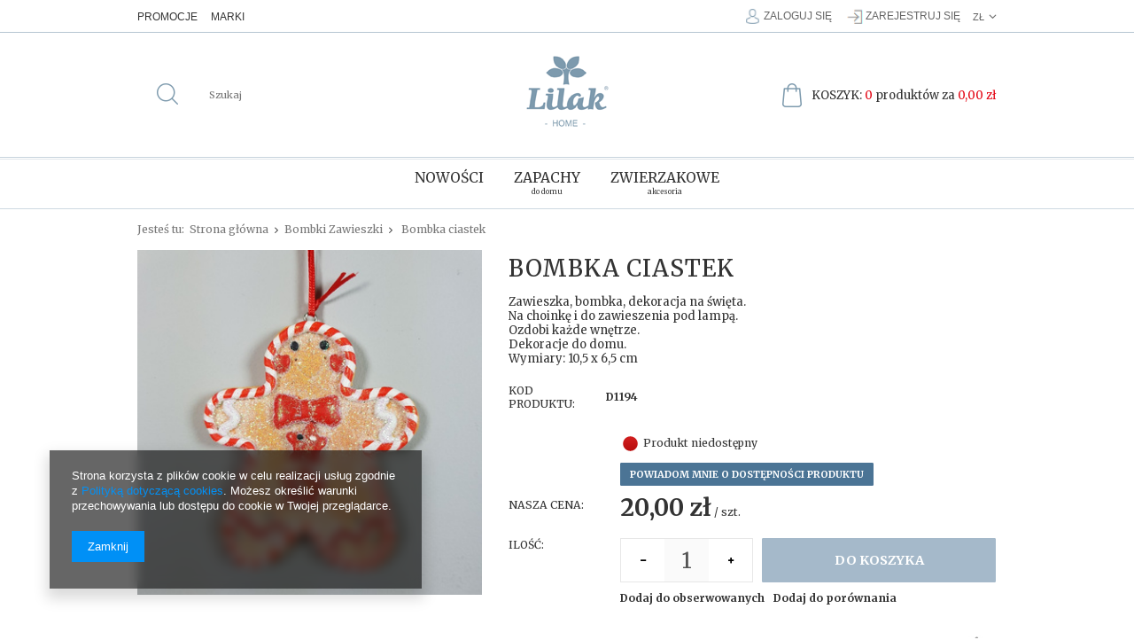

--- FILE ---
content_type: text/html; charset=utf-8
request_url: https://www.lilak.com.pl/product-pol-8379--Bombka-ciastek.html
body_size: 17023
content:
<!DOCTYPE html>
<html lang="pl" ><head><meta name='viewport' content='user-scalable=no, initial-scale = 1.0, maximum-scale = 1.0, width=device-width'/><meta http-equiv="Content-Type" content="text/html; charset=utf-8"><title> Bombka ciastek   | ŚWIĘTA Bożego Narodzenia \ Bombki Zawieszki - Lilak Home</title><meta name="keywords" content=""><meta name="description" content=" Bombka ciastek   | Zawieszka, bombka, dekoracja na święta. Na choinkę i do zawieszenia pod lampą. Ozdobi każde wnętrze. Dekoracje do domu. Wymiary: 10,5 x 6,5 cm | ŚWIĘTA Bożego Narodzenia \ Bombki Zawieszki |"><link rel="icon" href="/gfx/pol/favicon.ico"><link rel="stylesheet" type="text/css" href="/gfx/pol/style.css.gzip?r=1563538925"><script type="text/javascript" src="/gfx/pol/shop.js.gzip?r=1563538925"></script><meta name="robots" content="index,follow"><meta name="rating" content="general"><meta name="Author" content="Lilak Home na bazie IdoSell (www.idosell.com/shop).">
<!-- Begin LoginOptions html -->

<style>
#client_new_social .service_item[data-name="service_Apple"]:before, 
#cookie_login_social_more .service_item[data-name="service_Apple"]:before,
.oscop_contact .oscop_login__service[data-service="Apple"]:before {
    display: block;
    height: 2.6rem;
    content: url('/gfx/standards/apple.svg?r=1743165583');
}
.oscop_contact .oscop_login__service[data-service="Apple"]:before {
    height: auto;
    transform: scale(0.8);
}
#client_new_social .service_item[data-name="service_Apple"]:has(img.service_icon):before,
#cookie_login_social_more .service_item[data-name="service_Apple"]:has(img.service_icon):before,
.oscop_contact .oscop_login__service[data-service="Apple"]:has(img.service_icon):before {
    display: none;
}
</style>

<!-- End LoginOptions html -->

<!-- Open Graph -->
<meta property="og:type" content="website"><meta property="og:url" content="https://www.lilak.com.pl/product-pol-8379--Bombka-ciastek.html
"><meta property="og:title" content=" Bombka ciastek "><meta property="og:description" content="Zawieszka, bombka, dekoracja na święta.
Na choinkę i do zawieszenia pod lampą.
Ozdobi każde wnętrze.
Dekoracje do domu.
Wymiary: 10,5 x 6,5 cm"><meta property="og:site_name" content="Lilak Home"><meta property="og:locale" content="pl_PL"><meta property="og:image" content="https://www.lilak.com.pl/hpeciai/3cad0ce8e65c1bfb9fde87dd23723ae9/pol_pl_-Bombka-ciastek-8379_1.jpg"><meta property="og:image:width" content="407"><meta property="og:image:height" content="407"><link rel="manifest" href="https://www.lilak.com.pl/data/include/pwa/1/manifest.json?t=3"><meta name="apple-mobile-web-app-capable" content="yes"><meta name="apple-mobile-web-app-status-bar-style" content="black"><meta name="apple-mobile-web-app-title" content="www.lilak.com.pl"><link rel="apple-touch-icon" href="/data/include/pwa/1/icon-128.png"><link rel="apple-touch-startup-image" href="/data/include/pwa/1/logo-512.png" /><meta name="msapplication-TileImage" content="/data/include/pwa/1/icon-144.png"><meta name="msapplication-TileColor" content="#2F3BA2"><meta name="msapplication-starturl" content="/"><script type="application/javascript">var _adblock = true;</script><script async src="/data/include/advertising.js"></script><script type="application/javascript">var statusPWA = {
                online: {
                    txt: "Połączono z internetem",
                    bg: "#5fa341"
                },
                offline: {
                    txt: "Brak połączenia z internetem",
                    bg: "#eb5467"
                }
            }</script><script async type="application/javascript" src="/ajax/js/pwa_online_bar.js?v=1&r=6"></script><script type="application/javascript" src="/ajax/js/webpush_subscription.js?v=1&r=4"></script><script type="application/javascript">WebPushHandler.publicKey = 'BJNc2z+ZKT8c4+k5gpjcdkr+v9DxVgBDtFyih5oJq9ljZ7R3ztQ4IsgbEenbcM3ji8F/gaYxIJC81wxwCaLQQ7o=';WebPushHandler.version = '1';WebPushHandler.setPermissionValue();</script><script >
window.dataLayer = window.dataLayer || [];
window.gtag = function gtag() {
dataLayer.push(arguments);
}
gtag('consent', 'default', {
'ad_storage': 'denied',
'analytics_storage': 'denied',
'ad_personalization': 'denied',
'ad_user_data': 'denied',
'wait_for_update': 500
});

gtag('set', 'ads_data_redaction', true);
</script><script  class='google_consent_mode_update'>
gtag('consent', 'update', {
'ad_storage': 'granted',
'analytics_storage': 'granted',
'ad_personalization': 'granted',
'ad_user_data': 'granted'
});
</script>
<!-- End Open Graph -->

<link rel="canonical" href="https://www.lilak.com.pl/product-pol-8379--Bombka-ciastek.html" />

<link rel="stylesheet" type="text/css" href="/data/designs/10862_6/gfx/pol/custom.css.gzip?r=1637224322">
<!-- Begin additional html or js -->


<!--20|1|10-->
<style>


#menu_buttons2 div.bx-wrapper{margin:10px 0 0;}
#menu_buttons2 .flip-container {perspective: 1000px; position:relative; width:100%; cursor:pointer;padding:35px 0;}
#menu_buttons2 .flip-container:hover .flipper, .flip-container.hover .flipper {transform: rotateY(180deg); }
#menu_buttons2 .flip-container, .front, #menu_buttons2 .flip-container .back { width:100%; height:100%;}
#menu_buttons2 .flipper { transition: 600ms ease all; transform-style: preserve-3d;	position: relative;}
#menu_buttons2 .front, #menu_buttons2 .back {	backface-visibility: hidden; position: absolute; top: 0; left: 0; width:100%; height:100%;}
#menu_buttons2 .front {	z-index: 2; transform: rotateY(0deg); position:relative;}
#menu_buttons2 .back {	transform: rotateY(180deg); padding:0;}
#menu_buttons2 .btn-more {margin:15px auto 0}

</style>
<!--8|1|7-->
<meta name="p:domain_verify" content="ea991b93458bc4254abf752ea6cec7f6"/>
<!--31|1|26-->
<style>
    .twoColumnLi {
        width: 40% !important;
    }

    .twoColumn {
        column-count: 2;
    }

    .threeColumnLi {
        width: 60% !important;
    }

    .threeColumn {
        column-count: 3;
    }

    .dl-menu>li>.dl-submenu>li>.dl-submenu>li>a:before {
        line-height: 0;
    }

    #menu_overflow_category .twoColumn,
    #menu_overflow_category .threeColumn {
        column-count: 1;
    }

    #menu_overflow_category .twoColumnLi,
    #menu_overflow_category .threeColumnLi {
        width: unset !important;
    }
    #menu_overflow_category > .dl-submenu > li{
        width: 25%;
    }
</style>
<script>
    var columnMenu = function(nameMenu, maneElement, columns) {
        if (nameMenu != '' && maneElement != '' && columns != '') {
            $('.up_link').each(function() {
                var nameMenuText = $(this).text();
                if (nameMenuText.toLowerCase() == nameMenu.toLowerCase()) {
                    $(this).parents('li').find('a.level_2').each(function() {
                        var maneElementText = $(this).text();
                        if (maneElementText.toLowerCase() == maneElement.toLowerCase()) {
                            var element = $($(this).next());
                            var liElement = $($(this).parent('li'));
                            if (app_shop.vars.view > 1) {
                                liElement.addClass(columns.toLowerCase() + 'ColumnLi');
                                element.addClass(columns.toLowerCase() + 'Column');
                            } else {
                                liElement.removeClass(columns.toLowerCase() + 'ColumnLi');
                                element.removeClass(columns.toLowerCase() + 'Column');
                            }
                        }
                    })
                }
            })
        } else {
            console.log('Użycie funkcji: columnMenu(Poziom menu 1, Poziom menu 2, two lub three)')
        }

    }
</script>
<!--33|1|27-->
<script><script type="text/javascript">
    var _smid = "n29qtm9m4ugammsb";
    (function(w, r, a, sm, s ) {
        w['SalesmanagoObject'] = r;
        w[r] = w[r] || function () {( w[r].q = w[r].q || [] ).push(arguments)};
        sm = document.createElement('script'); sm.type = 'text/javascript'; sm.async = true; sm.src = a;
        s = document.getElementsByTagName('script')[0];
        s.parentNode.insertBefore(sm, s);
    })(window, 'sm', ('https:' == document.location.protocol ? 'https://' : 'http://') + 'app2.salesmanago.pl/static/sm.js');
</script>
</script>
<!--36|1|30| modified: 2021-01-11 11:30:03-->
<meta name="google-site-verification" content="cofqu-0P9PhBTQ-HeLaQrol3gofDmsf6fDoIG0hBCdQ" />
<!--39|1|30| modified: 2021-01-11 11:19:32-->
<script type="application/ld+json">
{
	"@context": "http://schema.org",
	"@type": "LocalBusiness",
	"address": {
		"@type": "PostalAddress",
		"addressLocality": "Zielona Góra",
		"streetAddress": "Plac Pocztowy 15",
		"postalCode": "65-305",
		"addressRegion": "lubuskie"
	},
	"name": "FHU PASCAL  ŁUKASZ KACZMAR",
	"email": "lilak@lilak.com.pl",
	"telephone": "666220929",
	"vatID": "9271663125",
	"image": "https://www.lilak.com.pl/data/gfx/mask/pol/logo_1_big.png"
}
</script>

<!-- End additional html or js -->
                <script>
                if (window.ApplePaySession && window.ApplePaySession.canMakePayments()) {
                    var applePayAvailabilityExpires = new Date();
                    applePayAvailabilityExpires.setTime(applePayAvailabilityExpires.getTime() + 2592000000); //30 days
                    document.cookie = 'applePayAvailability=yes; expires=' + applePayAvailabilityExpires.toUTCString() + '; path=/;secure;'
                    var scriptAppleJs = document.createElement('script');
                    scriptAppleJs.src = "/ajax/js/apple.js?v=3";
                    if (document.readyState === "interactive" || document.readyState === "complete") {
                          document.body.append(scriptAppleJs);
                    } else {
                        document.addEventListener("DOMContentLoaded", () => {
                            document.body.append(scriptAppleJs);
                        });  
                    }
                } else {
                    document.cookie = 'applePayAvailability=no; path=/;secure;'
                }
                </script>
                <script>let paypalDate = new Date();
                    paypalDate.setTime(paypalDate.getTime() + 86400000);
                    document.cookie = 'payPalAvailability_PLN=-1; expires=' + paypalDate.getTime() + '; path=/; secure';
                </script><script type="text/javascript" src="/gfx/pol/projector_product_questions.js.gzip?r=1563538925"></script><script type="text/javascript" src="/gfx/pol/projector_video.js.gzip?r=1563538925"></script></head><body>
<!-- Begin additional html or js -->


<!--11|1|10-->
<style type="text/css">
span.menu_link.down_link{
min-height:20px;
}
aside #menu_search {
    display: block;
    position: static;
    width: 100%;
}
#component_projector_longdescription_not span, #component_projector_longdescription_not p {
    font-family: "Merriweather","Times new roman",sans-serif !important;
}

#menu_cms{padding: 40px 0 0;}

#menu_cms .menucms_button_wrapper{ text-align: center; font-size:14px; font-weight: bold; margin:15px 0;}
#menu_cms .menucms_button_wrapper a, #menu_cms .menucms_button_wrapper img{ display: inline-block; }
#menu_cms .menucms_button_wrapper a{ text-decoration: none;}
#main_cms2::before{
    position: absolute;
    content: '';
    background: #ced9e1;
    left: 50%;
    width: 100vw;
    height: 1px;
    margin-left: -50vw;
}
#menu_cms::before{
    position: absolute;
    content: '';
    background: #ced9e1;
    left: 50%;
    width: 100vw;
    height: 1px;
    margin-left: -50vw;
}
#menu_cms::after{
    content: '';
    background: #ced9e1;
    left: 50%;
    width: 100vw;
    height: 1px;
    margin-left: -13vw;
}
#main_cms{padding-bottom:0px; margin-bottom:0px;}
.dl-menu > li > .dl-submenu > li > .dl-submenu > li > a {font-size: 11px;}

@media only screen and (max-width: 757px){
#main_cms {
    display: block;
}}
#order1_payform.payform_credit{display: block !important; }
</style>
<!--32|1|26-->
<script>app_shop.run(function () {
//    Tutaj wywołuje Pani funkcję columnMenu('pierwszy element menu', 'drugi element menu', 'liczba kolumn')
//    Liczba kolumn:
//    two - dla dwóch kolumn
//    three - dla trzech kolumn
    
//    przykład:   columnMenu('salon', 'salon', 'three');
    
    columnMenu('Dekoracje', 'Dekoracje', 'three');
    columnMenu('Zapachy', 'Bridgewater', 'two');
    columnMenu('Oświetlenie', 'Oświetlenie', 'three');
    columnMenu('Meble', 'Meble', 'three');
    columnMenu('Kuchnia', 'Akcesoria', 'two');
    columnMenu('Kuchnia', 'Pozostałe', 'two');
}, [1, 2, 3, 4]);</script>

<!-- End additional html or js -->
<div id="container" class="projector_page 
            
            container"><header class="clearfix container"><script type="text/javascript" class="ajaxLoad">
    app_shop.vars.currency_format = "###,##0.00";
    app_shop.vars.currency_before_value = false;
    app_shop.vars.currency_space = true;
    app_shop.vars.symbol = "zł";
    app_shop.vars.id= "PLN";
    app_shop.vars.baseurl = "http://www.lilak.com.pl/";
    app_shop.vars.sslurl= "https://www.lilak.com.pl/";
    app_shop.vars.curr_url= "%2Fproduct-pol-8379--Bombka-ciastek.html";
      

    var currency_decimal_separator = ',';
    var currency_grouping_separator = ' ';

    
    app_shop.vars.blacklist_extension = ["exe","com","swf","js","php"];
    
    app_shop.vars.blacklist_mime = ["application/javascript","application/octet-stream","message/http","text/javascript","application/x-deb","application/x-javascript","application/x-shockwave-flash","application/x-msdownload"];
    
        app_shop.urls.contact = "/contact-pol.html";
    </script><div id="viewType" style="display:none"></div><div id="menu_settings" class=" "><div class="menu_settings_bar container"><div class="menu_navigation_3"><a  class="menu3_link" href="/Produkt-wyrozniony-sdistinguished-pol.html" target="_self" title="Promocje" >Promocje</a><a  class="menu3_link" href="/producers.php" target="_self" title="Marki" >Marki</a></div><div id="mobile_additional"><a href="/login.php" title="">Twoje konto
                </a><a rel="nofollow" href="/basketedit.php?mode=2" title="">Obserwowane (0)
                </a>
                 | 
            </div><div id="menu_additional"><a href="/login.php" class="iai-signin" title="">Zaloguj się</a><a href="/signin.php" class="iai-login" title="">Zarejestruj się
                        </a></div><div class="open_trigger"><span class="hidden-phone flag_txt">zł</span><div class="menu_settings_wrapper visible-phone"><span class="menu_settings_bar"><span class="menu_settings_barlab">Waluta:</span><span class="menu_settings_barval">zł</span></span><span class="menu_settings_bar"><span class="menu_settings_barlab">Kraj dostawy:</span><span class="menu_settings_barval">Polska</span></span></div><i class="icon-angle-down"></i></div><form action="settings.php" method="post" role="form"><ul><li><div class="form-group"><label for="menu_settings_country">Kraj odbioru zamówienia </label><select class="form-control" name="country" id="menu_settings_country"><option value="1143020116">Litwa</option><option selected value="1143020003">Polska</option><option value="1143020182">Słowacja</option><option value="1143020210">Ukraina</option></select></div><div class="form-group"><label for="menu_settings_curr">Ceny podane w: </label><select class="form-control" name="curr" id="menu_settings_curr"><option value="PLN" selected>zł</option><option value="EUR">€ (1 zł = 0.2374€)
                                                                    </option></select></div></li><li class="buttons"><button class="btn-small" type="submit">
                                    Zastosuj zmiany
                                </button></li></ul></form></div></div><form action="https://www.lilak.com.pl/search.php" method="get" id="menu_search" class="col-md-4 col-xs-12"><div><input id="menu_search_text" type="text" name="text" class="catcomplete" placeholder="Szukaj"></div><button type="submit" class="btn"><i class="icon-search"></i></button><a href="https://www.lilak.com.pl/searching.php" title=""></a></form><div id="logo" data-align="a#css" class="col-md-4 col-xs-12  align_row"><a href="/" target="_self"><img src="/data/gfx/mask/pol/logo_1_big.png" alt="Lilak - dekoracje do domu" width="120" height="100"></a></div><div id="menu_basket" class="col-md-4 empty_bsket"><a class="search hidden-phone" href="/searching.php" rel="nofollow" title=""></a><a class="basket" href="/basketedit.php?mode=1"><span class="normal_text bsk">Koszyk: </span><span class="red_text cnt">0</span><span class="normal_text prod"> produktów za </span><span class="red_text total">0,00 zł</span></a><a class="account link hidden-phone" href="/login.php" rel="nofollow" title=""></a></div><div id="menu_categories" class="clearfix dl-menuwrapper col-md-8"><ul id="mobile_menu"><li><a href="/categories.php" class="mobile_menu dl-trigger"><i class="icon-reorder"></i></a></li></ul><ul class="dl-menu"><li><a  href="/search.php?newproducts=y" target="_self" title="NOWOŚCI " ><span class="menu_link up_link">NOWOŚCI</span><span class="menu_link down_link"></span></a></li><li><a  href="/pol_m_ZAPACHY-do-domu-570.html" target="_self" title="ZAPACHY do domu" ><span class="menu_link up_link">ZAPACHY</span><span class="menu_link down_link">do domu</span></a><ul class="dl-submenu"><li><a href="/pol_m_ZAPACHY-do-domu_BRIDGEWATER-571.html" class="level_2 toggle" target="_self">BRIDGEWATER</a><ul class="dl-submenu"><li><a href="/pol_m_ZAPACHY-do-domu_BRIDGEWATER_Swiece-zapachowe-574.html" target="_self">Świece zapachowe</a></li><li><a href="/pol_m_ZAPACHY-do-domu_BRIDGEWATER_Pielegnacja-Sweet-Grace-776.html" target="_self">Pielęgnacja Sweet Grace</a></li><li><a href="/pol_m_ZAPACHY-do-domu_BRIDGEWATER_Saszetki-575.html" target="_self">Saszetki</a></li><li><a href="/pol_m_ZAPACHY-do-domu_BRIDGEWATER_Dyfuzory-576.html" target="_self">Dyfuzory</a></li><li><a href="/pol_m_ZAPACHY-do-domu_BRIDGEWATER_Woski-577.html" target="_self">Woski</a></li><li><a href="/pol_m_ZAPACHY-do-domu_BRIDGEWATER_Votivy-705.html" target="_self">Votivy</a></li><li><a href="/pol_m_ZAPACHY-do-domu_BRIDGEWATER_Olejki-578.html" target="_self">Olejki</a></li><li><a href="/pol_m_ZAPACHY-do-domu_BRIDGEWATER_Spray-do-domu-579.html" target="_self">Spray do domu</a></li><li><a href="/pol_m_ZAPACHY-do-domu_BRIDGEWATER_Do-auta-580.html" target="_self">Do auta</a></li></ul></li><li><a href="/pol_m_ZAPACHY-do-domu_SERENE-HOUSE-792.html" class="level_2 toggle" target="_self">SERENE HOUSE</a><ul class="dl-submenu"><li><a href="/pol_m_ZAPACHY-do-domu_SERENE-HOUSE_Dyfuzory-zapachowe-793.html" target="_self">Dyfuzory zapachowe</a></li><li><a href="/pol_m_ZAPACHY-do-domu_SERENE-HOUSE_Olejki-eteryczne-794.html" target="_self">Olejki eteryczne</a></li><li><a href="/pol_m_ZAPACHY-do-domu_SERENE-HOUSE_Podgrzewacze-do-wosku-796.html" target="_self">Podgrzewacze do wosku</a></li><li><a href="/pol_m_ZAPACHY-do-domu_SERENE-HOUSE_Woski-zapachowe-798.html" target="_self">Woski zapachowe</a></li><li><a href="/pol_m_ZAPACHY-do-domu_SERENE-HOUSE_Dyfuzory-samochodowe-797.html" target="_self">Dyfuzory samochodowe</a></li><li><a href="/pol_m_ZAPACHY-do-domu_SERENE-HOUSE_Akcesoria-795.html" target="_self">Akcesoria</a></li></ul></li><li><a href="/pol_m_ZAPACHY-do-domu_VOLUSPA-573.html" target="_self">OUTLET</a></li></ul></li><li><a  href="/pol_m_Zwierzakowe-akcesoria-789.html" target="_self" title="Zwierzakowe akcesoria" ><span class="menu_link up_link">Zwierzakowe</span><span class="menu_link down_link">akcesoria</span></a><ul class="dl-submenu"><li><a href="/pol_m_Zwierzakowe-akcesoria_Legowiska-welna-Merino-790.html" target="_self">Legowiska wełna Merino</a></li><li><a href="/pol_m_Zwierzakowe-akcesoria_Kocyki-Merino-Mata-Travel-791.html" target="_self">Kocyki Merino Mata Travel</a></li></ul></li></ul></div><div id="breadcrumbs"><div id="breadcrumbs_sub"><h3>Jesteś tu:  </h3><ol><li class="bc-main"><span><a href="/">Strona główna</a></span></li><li class="category bc-active bc-item-1"><a class="category" href="/pol_m_SWIETA-Bozego-Narodzenia_Bombki-Zawieszki-686.html">Bombki Zawieszki</a></li><li class="bc-active bc-product-name"><span> Bombka ciastek </span></li></ol></div></div></header><div id="layout" class="row clearfix"><aside class="col-md-3"><div class="login_menu_block visible-phone" id="login_menu_block"><a class="sign_in_link" href="/login.php" title=""><i class="icon-user"></i>  Zaloguj się
                            
                        </a><a class="registration_link" href="/client-new.php?register" title=""><i class="icon-lock"></i>  Zarejestruj się
                            
                        </a><a class="order_status_link" href="/order-open.php" title=""><i class="icon-globe"></i>  Sprawdź status zamówienia
                            
                        </a><a href="/pol-delivery.html">
                        Wysyłka
                    </a><a href="/pol-payments.html">
                        Sposoby płatności i prowizje
                    </a><a href="/pol-terms.html">
                        Regulamin
                    </a><a href="/pol-privacy-and-cookie-notice.html">
                        Polityka prywatności
                    </a><a href="/pol-returns-and_replacements.html">
                        Odstąpienie od umowy
                    </a></div></aside><div id="content" class="col-md-12"><div id="menu_compare_product" style="display:none"><div class="big_label">Dodane do porównania</div><div class="compare_product_sub align_row" data-align="img#css"></div><div class="compare_buttons" style="display:none"><a class="btn-small" id="comparers_remove_btn" href="https://www.lilak.com.pl/settings.php?comparers=remove&amp;product=###" title="">
                Usuń produkty
            </a><a class="btn-small" href="https://www.lilak.com.pl/product-compare.php" title="" target="_blank">
                Porównaj produkty
            </a></div></div><script>
          app_shop.run(function(){ menu_compare_cache(); }, 'all');
      </script><script type="text/javascript" class="ajaxLoad">
            cena_raty = 20.00;
            
                    var  client_login = 'false'
                
            var  client_points = ''; 
            var  points_used = ''; 
            var  shop_currency = 'zł'; 
            var product_data = {   
            "currency":"zł",   
            "product_type":"product_item",   
      "unit":"szt.",
      "unit_plural":"szt.",
      
            
            "unit_sellby":"1",
            "unit_precision":"0", 

            
            "base_price":{
            
                "maxprice":"20.00",  
            
                "maxprice_formatted":"20,00 zł",  
            
                "maxprice_net":"16.26",  
            
                "maxprice_net_formatted":"16,26 zł",  
            
                "minprice":"20.00",  
            
                "minprice_formatted":"20,00 zł",  
            
                "minprice_net":"16.26",  
            
                "minprice_net_formatted":"16,26 zł",  
            
                "size_max_maxprice_net":"0.00",  
            
                "size_min_maxprice_net":"0.00",  
            
                "size_max_maxprice_net_formatted":"0,00 zł",  
            
                "size_min_maxprice_net_formatted":"0,00 zł",  
            
                "size_max_maxprice":"0.00",  
            
                "size_min_maxprice":"0.00",  
            
                "size_max_maxprice_formatted":"0,00 zł",  
            
                "size_min_maxprice_formatted":"0,00 zł",  
            
                "price_unit_sellby":"20.00",  
            
                "value":"20.00",
                "price_formatted":"20,00 zł",
                "price_net":"16.26",
                "price_net_formatted":"16,26 zł",
                "vat":"23",
                "worth":"20.00",
                "worth_net":"16.26",
                "worth_formatted":"20,00 zł",
                "worth_net_formatted":"16,26 zł",
                "basket_enable":"y",
                "special_offer":"false",
                "rebate_code_active":"n",
                "priceformula_error":"false"
            },
            

            
            "order_quantity_range":{
            
            },
            

            "sizes":{
            
                "onesize":



                {
                
                    "type":"onesize",
                
                    "priority":"0",
                
                    "description":"uniwersalny",
                
                    "name":"uniw",
                
                    "amount":"0",
                
                    "amount_mo":"0",
                
                    "amount_mw":"0",
                
                    "amount_mp":"0",
                
                    "code_producer":"086131192364",
                
                    "availability":{ 
                    
                        "visible":"y",
                        "status_description":"Produkt niedostępny",
                        "status_gfx":"/data/lang/pol/available_graph/graph_1_5.png",
                        "status":"disable",
                        "minimum_stock_of_product":"2"
                    },
                    "delivery":{ 
                    
                        "undefined":"false",
                        "shipping":"14.50",
                        "shipping_formatted":"14,50 zł",
                        "limitfree":"500.00",
                        "limitfree_formatted":"500,00 zł",
                        "shipping_change":"14.50",
                        "shipping_change_formatted":"14,50 zł",
                        "change_type":"up"
                    },
                    "price":{ 
                    
                        "value":"20.00",
                        "price_formatted":"20,00 zł",
                        "price_net":"16.26",
                        "price_net_formatted":"16,26 zł",
                        "vat":"23",
                        "worth":"20.00",
                        "worth_net":"16.26",
                        "worth_formatted":"20,00 zł",
                        "worth_net_formatted":"16,26 zł",
                        "basket_enable":"y",
                        "special_offer":"false",
                        "rebate_code_active":"n",
                        "priceformula_error":"false"
                    },
                    "weight":{ 
                    
                        "g":"100",
                        "kg":"0.1"
                    } 
                } 
            }     
            }  



        </script><form id="projector_form" action="basketchange.php" method="post" class=" row "><input id="projector_product_hidden" type="hidden" name="product" value="8379"><input id="projector_size_hidden" type="hidden" name="size" value="onesize"><input id="projector_mode_hidden" type="hidden" name="mode" value="1"><div class="projector_navigation"><div class="label_icons"></div><h1> Bombka ciastek </h1><div class="projector_description description"><ul><li>Zawieszka, bombka, dekoracja na święta.</li><li>Na choinkę i do zawieszenia pod lampą.</li><li>Ozdobi każde wnętrze.</li><li>Dekoracje do domu.</li><li>Wymiary: 10,5 x 6,5 cm</li></ul></div></div><div class="photos col-md-5 col-lg-6 col-xs-12 "><ul class="bxslider"><li><a class="projector_medium_image" data-imagelightbox="f" href="/hpeciai/3cad0ce8e65c1bfb9fde87dd23723ae9/pol_pl_-Bombka-ciastek-8379_1.jpg"><img class="photo" alt=" Bombka ciastek " src="/hpeciai/2d70e0657563f3670937d151b7c0f953/pol_pm_-Bombka-ciastek-8379_1.jpg"></a></li></ul></div><div class="product_info col-md-7 col-lg-6 col-xs-12 "><div class="product_info_top"><div class="basic_info"><div class="code"><span>Kod produktu: </span><strong content="mpn:D1194">D1194</strong></div></div></div><div class="product_section sizes" id="projector_sizes_cont"><label class="projector_label">
                        Rozmiar: 
                    </label><div class="product_section_sub"><a class="select_button disabled" href="/product-pol-8379--Bombka-ciastek.html?selected_size=onesize" data-type="onesize">uniwersalny</a></div></div><div class="product_section" id="projector_status_description_wrapper" style="display:none"><label></label><div><img id="projector_status_gfx" class="projector_status_gfx" alt="status_icon" src="/data/lang/pol/available_graph/graph_1_5.png"><span class="projector_status_description" id="projector_status_description">Produkt niedostępny</span></div></div><div class="product_section tell_availability" id="projector_tell_availability" style="display:none"><label></label><div class="product_section_sub"><a href="#showAvabilityDialog" class="btn-small projector_tell_availabilit" id="projector_tell_availability_link" onclick="showAvabilityDialog();return false;">
                            Powiadom mnie o dostępności produktu
                        </a></div></div><div class="product_section" id="projector_shipping_info" style="display:none"><label></label><div><span class="projector_delivery_days" id="projector_delivery_days"></span><a class="shipping_info" href="#shipping_info" title="Sprawdź czasy i koszty wysyłki">
                            Sprawdź czasy i koszty wysyłki
                        </a></div></div><div id="projector_prices_wrapper"><div class="product_section" id="projector_price_srp_wrapper" style="display:none;"><label class="projector_label">Cena katalogowa:</label><div><span class="projector_price_srp" id="projector_price_srp"></span></div></div><div class="product_section" id="projector_price_value_wrapper"><label class="projector_label">Nasza cena:</label><div><div id="projector_price_maxprice_wrapper" style="display:none;"><del class="projector_price_maxprice" id="projector_price_maxprice"></del><span class="projector_price_yousave" id="projector_price_yousave" style="display:none;"></span></div><strong class="projector_price_value" id="projector_price_value">20,00 zł</strong><div class="price_gross_info"><small class="projector_price_unit_sep">
                                             /                            
                                        </small><small class="projector_price_unit_sellby" id="projector_price_unit_sellby" style="display:none">1</small><small class="projector_price_unit" id="projector_price_unit">szt.</small></div></div></div></div><div id="projector_buy_section" class="clearfix product_section"><label class="projector_label">
                        Ilość:
                    </label><div class="projector_buttons" id="projector_buttons"><div class="projector_number" id="projector_number_cont"><button id="projector_number_down" class="projector_number_down" type="button"><i class="icon-minus"></i></button><input class="projector_number" name="number" id="projector_number" value="1"><button id="projector_number_up" class="projector_number_up" type="button"><i class="icon-plus"></i></button></div><button class="btn-large projector_butttons_buy" id="projector_button_basket" type="submit" title="Dodaj produkt do koszyka">
                                    Do koszyka
                                </button><a href="#add_favorite" class="projector_buttons_obs" id="projector_button_observe" onclick="$('#projector_mode_hidden').val(2);$('#projector_form').submit();" data-mobile-class="btn-small" title="Dodaj do obserwowanych">
                            Dodaj do obserwowanych
                        </a><a class="projector_prodstock_compare" data-mobile-class="btn-small" href="settings.php?comparers=add&amp;product=8379" title="Dodaj do porównania">
                                Dodaj do porównania
                            </a></div></div><div class="product_section points" id="projector_points_wrapper" style="display:none;"><div class="product_section_sub"><div class="projector_points_sub_wrapper"><div class="projector_price_points_wrapper" id="projector_price_points_wrapper"><label class="projector_label">
                                    Cena w punktach: 
                                </label><span class="projector_price_points" id="projector_price_points"><span class="projector_currency"> pkt.</span></span></div><div class="projector_price_points_recive_wrapper" id="projector_price_points_recive_wrapper" style="display:none;"><label class="projector_label">
                                    Po opłaceniu zamówienia na ten produkt otrzymasz: 
                                </label><span class="projector_points_recive_points" id="projector_points_recive_points"><span class="projector_currency"> pkt.</span></span></div></div><button id="projector_button_points_basket" type="submit" name="forpoints" value="1" class="btn" style="display:none;">
                            Kup za punkty
                        </button></div></div></div><div class="clearBoth"></div></form><div id="projector_rebatenumber_tip_copy" style="display:none;"><img class="projector_rebatenumber_tip" src="/gfx/pol/help_tip.png?r=1563538925" alt="tip"></div><div id="alert_cover" class="projector_alert_55916" style="display:none" onclick="Alertek.hide_alert();"></div><script type="text/javascript" class="ajaxLoad">
            projectorInitObject.contact_link = "/contact-pol.html";
            projectorObj.projectorInit(projectorInitObject);
      </script><script type="text/javascript" class="ajaxLoad">
     var bundle_title =   "Cena towarów poza zestawem";

    
</script><div id="n67367" class="clearfix"><div id="n67367_returns" class="n67367_returns"><h3 data-mobile-class="big_label"><span>Darmowy zwrot</span></h3><div class="n67367_returns_txt">
                            Kupuj i sprawdź spokojnie w domu. W ciągu 
                            <b>14</b>
                             dni możesz zwrócić ten towar bez podania przyczyny.
                        </div><a class="n67367_more" href="/Darmowe-zwroty-Poczta-Polska-cabout-pol-15.html" title="Pokaż szczegóły" data-less="Ukryj szczegóły">
                            Pokaż szczegóły
                        </a><div class="n67367_returns_moretext"><div class="n67367_texts n67367_text1"><strong><b>14</b> dni na zwrot</strong><div>
                                    Najważniejsza jest Twoja satysfakcja z zakupów. Zamówione u nas produkty możesz zwrócić w ciągu
                                    <b>14</b><b> dni bez podania przyczyny</b>.
                                </div></div><div class="n67367_texts n67367_text2"><strong><span>Bez stresu </span>i obaw</strong><div>Dzięki integracji naszego sklepu z <b>tanimi zwrotami Poczty Polskiej</b> kupujesz <b>bez stresu i obaw,</b> że zwrot zakupionego towaru będzie problematyczne.</div></div><div class="n67367_texts n67367_text3 n67367_text3_shop"><strong><span>Darmowy zwrot</span></strong><div>Przy zwrocie towaru, <b>pokryjemy koszt przesyłki zwrotu.</b></div></div><div class="clear"></div></div></div></div><div id="avabilityDialog" class="avabilityDialog" style="display:none;"><div class="avabilityDialog_sub"><a href="#" id="avabilityDialog_close" class="avabilityDialog_close"><img src="/gfx/pol/zamknij.gif?r=1563538925" alt="Zamknij" class="avabilityDialog_close"></a><h2>Podaj dane kontaktowe, a my damy Ci znać kiedy towar będzie dostępny</h2><div class="avabilityDialog_pr_info"><img alt=" Bombka ciastek " class="avabilityDialog" src="/hpeciai/d7bf78210c2e49f5ef6f56e69291c349/pol_ps_-Bombka-ciastek-8379_1.jpg"><ul class="avabilityDialog_pr_info"><li id="avability_product_name"><strong> Bombka ciastek </strong></li><li id="avability_product_code"><span>Kod produktu: </span><strong>D1194</strong></li><li id="avability_product_size" style="display:none;"><span>Wybierz rozmiar, o którym mamy Cię powiadomić: </span><label class="select_button" data-type="onesize">uniwersalny</label></li></ul></div><form action="/basketchange.php"><input id="avability_product_hidden" type="hidden" name="product" value="8379"><input id="avability_size_hidden" type="hidden" name="size" value="onesize"><input id="avability_mode_hidden" type="hidden" name="mode" value="2"><div class="avabilityDialog_text1"></div><input type="hidden" name="avability_track" value="only_one"><div class="avabilityDialog_text2">
                        Wprowadź swój adres e-mail, na który wyślemy Ci <b>jednorazowe powiadomienie</b>, gdy ten towar będzie ponownie w sprzedaży.
                    </div><div class="avabilityDialog_email"><label>Twój adres e-mail:</label><input type="text" name="email" id="avabilityDialog_email" value=""><span class="validation_icons"><img src="/gfx/pol/correct.png?r=1563538925" alt="correct" class="correct_icon" style="display:none;"><img src="/gfx/pol/incorrect.png?r=1563538925" alt="incorrect" class="incorrect_icon" style="display:none;"></span></div><div class="avabilityDialog_tel" id="avabilityDialog_tel"><label><input type="checkbox"><span>Chcę dodatkowo otrzymać wiadomość SMS z powiadomieniem </span></label><div class="avabilityDialog_tel2" id="avabilityDialog_phone2"><label class="avabilityDialog_tel">Twój numer telefonu: </label><input type="text" name="phone" id="avabilityDialog_phone"><span class="validation_icons"><img src="/gfx/pol/correct.png?r=1563538925" alt="correct" class="correct_icon" style="display:none;"><img src="/gfx/pol/incorrect.png?r=1563538925" alt="incorrect" class="incorrect_icon" style="display:none;"></span></div></div><div class="avabilityDialog_text3">
                        Powyższe dane nie są używane do przesyłania newsletterów lub innych reklam. Włączając powiadomienie zgadzasz się jedynie na wysłanie jednorazowo informacji o ponownej dostępność tego towaru. 
                    </div><div id="avabilityDialog_buttons1" class="avabilityDialog_buttons1"><button type="submit" id="avabilityDialog_submit" class="btn avabilityDialog_submit">
                            Zapisz mnie na powiadomienia o dostępności
                        </button></div></form></div></div><script class="ajaxLoad">
            projector_notice_init();
        </script><div class="component_projector_dictionary" id="component_projector_dictionary_no"><div class="n56173_main"><div class="n56173_label"><span class="n56173_2_label">
		    		Parametry techniczne:
		    	</span></div><div class="n56173_sub"><table class="n54117_dictionary"><tr><td class="n54117_item_a1"><span>Materiał</span><span class="n67256colon">:</span></td><td class="n54117_item_b1"><div class="n54117_item_b_sub">Masa plastyczna</div></td></tr><tr><td class="n54117_footer" colspan="2"><br></td></tr></table></div></div></div><div class="main_hotspot mrg-b clearfix" id="products_associated_zone1" data-ajaxload="true" data-pagetype="projector"></div><div class="main_hotspot mrg-b clearfix" id="products_associated_zone2"><h2><span class="big_label">Polecamy również</span></h2><div class="col-bg-1 align_row main_hotspot_sub" data-align="a.product-icon img#css"><div class="products_wrapper row clearfix" data-column="" data-wrapType=""><div class="product_wrapper col-md-3 col-xs-6 type_product"><a class="product-icon" href="/product-pol-10190-Swieca-zapachowa-Nantucket-Coast-56-g-Bridgewater.html" title="Świeca zapachowa Nantucket Coast 56 g Bridgewater" data-product-id="10190"><img src="/gfx/pol/loader.gif?r=1563538925" class="b-lazy" data-src-small="hpeciai/d6198c3a5060aed5376bd5c71e09db34/pol_is_Swieca-zapachowa-Nantucket-Coast-56-g-Bridgewater-10190.jpg" data-src="hpeciai/fd0f80e0dc535f68baaddc4311e4c629/pol_il_Swieca-zapachowa-Nantucket-Coast-56-g-Bridgewater-10190.jpg" alt="Świeca zapachowa Nantucket Coast 56 g Bridgewater"></a><h3><a class="product-name" href="/product-pol-10190-Swieca-zapachowa-Nantucket-Coast-56-g-Bridgewater.html" title="Świeca zapachowa Nantucket Coast 56 g Bridgewater">Świeca zapachowa Nantucket Coast 56 g Bridgewater</a></h3><div class="product_prices"><span class="price">16,00 zł</span></div></div><div class="product_wrapper col-md-3 col-xs-6 type_product"><a class="product-icon" href="/product-pol-2060-Swieca-zapachowa-Spring-Dress-56-g-Bridgewater.html" title="Świeca zapachowa Spring Dress 56 g Bridgewater" data-product-id="2060"><img src="/gfx/pol/loader.gif?r=1563538925" class="b-lazy" data-src-small="hpeciai/6a6574bf559b1093cab575aeef1c648c/pol_is_Swieca-zapachowa-Spring-Dress-56-g-Bridgewater-2060.jpg" data-src="hpeciai/7d576af8f4d88a6890bd476b252dbcc4/pol_il_Swieca-zapachowa-Spring-Dress-56-g-Bridgewater-2060.jpg" alt="Świeca zapachowa Spring Dress 56 g Bridgewater"></a><h3><a class="product-name" href="/product-pol-2060-Swieca-zapachowa-Spring-Dress-56-g-Bridgewater.html" title="Świeca zapachowa Spring Dress 56 g Bridgewater">Świeca zapachowa Spring Dress 56 g Bridgewater</a></h3><div class="product_prices"><span class="price">16,00 zł</span></div></div><div class="product_wrapper col-md-3 col-xs-6 type_product"><a class="product-icon" href="/product-pol-4800-Swieca-zapachowa-Lets-Celebrate-56-g-Bridgewater.html" title="Świeca zapachowa Let's Celebrate 56 g Bridgewater" data-product-id="4800"><img src="/gfx/pol/loader.gif?r=1563538925" class="b-lazy" data-src-small="hpeciai/88687ef756fcb6adac15d4cb9f831746/pol_is_Swieca-zapachowa-Lets-Celebrate-56-g-Bridgewater-4800.jpg" data-src="hpeciai/865264d13206ba5313f836ed12e56fb8/pol_il_Swieca-zapachowa-Lets-Celebrate-56-g-Bridgewater-4800.jpg" alt="Świeca zapachowa Let's Celebrate 56 g Bridgewater"></a><h3><a class="product-name" href="/product-pol-4800-Swieca-zapachowa-Lets-Celebrate-56-g-Bridgewater.html" title="Świeca zapachowa Let's Celebrate 56 g Bridgewater">Świeca zapachowa Let's Celebrate 56 g Bridgewater</a></h3><div class="product_prices"><span class="price">16,00 zł</span></div></div><div class="product_wrapper col-md-3 col-xs-6 type_product"><a class="product-icon" href="/product-pol-1645-Swieca-zapachowa-Blue-Door-56-g-Bridgewater.html" title="Świeca zapachowa Blue Door 56 g Bridgewater " data-product-id="1645"><img src="/gfx/pol/loader.gif?r=1563538925" class="b-lazy" data-src-small="hpeciai/23f7763c90f93650eda1e3916b81de45/pol_is_Swieca-zapachowa-Blue-Door-56-g-Bridgewater-1645.jpg" data-src="hpeciai/5a78e1edc74470cc016a24b020111e90/pol_il_Swieca-zapachowa-Blue-Door-56-g-Bridgewater-1645.jpg" alt="Świeca zapachowa Blue Door 56 g Bridgewater "></a><h3><a class="product-name" href="/product-pol-1645-Swieca-zapachowa-Blue-Door-56-g-Bridgewater.html" title="Świeca zapachowa Blue Door 56 g Bridgewater ">Świeca zapachowa Blue Door 56 g Bridgewater </a></h3><div class="product_prices"><span class="price">16,00 zł</span></div></div></div></div></div><div class="n58676"><div id="tabs_58676"></div></div><div class="clearBoth" style="height: 0px;"></div><script class="ajaxLoad">$(function(){initHovers('tabs_58676',optionsHovers('0',''),'true');})
        </script><div class="component_projector_opinions" id="component_projector_opinions"><div class="n68503_label"><span class="n68503_label">Opinie użytkowników</span></div><div class="n68503_main1"><div class="n68503_sub"><div id="n54150_hidden" class="hidden_55773"><div class="n56197_login"><span class="n56197_login">Aby móc ocenić produkt lub dodać opinię, musisz być <a class="loginPopUpShow" href="/login.php">zalogowany</a>.</span></div></div></div></div></div><div class="component_projector_askforproduct" id="component_projector_askforproduct"><a id="askforproduct" href="#askforproduct_close"></a><form action="settings.php" class="projector_askforproduct" method="post"><div class="n61389_label"><span class="n61389_label">
            Zapytaj o produkt:
        </span></div><div class="n61389_main"><div class="n61389_sub"><h3 class="n61389_desc">
                Jeżeli powyższy opis jest dla Ciebie niewystarczający, prześlij nam swoje pytanie odnośnie tego produktu. Postaramy się odpowiedzieć tak szybko jak tylko będzie to możliwe.
            </h3><input type="hidden" name="question_product_id" value="8379"><input type="hidden" name="question_action" value="add"><div class="form"><div class="n61389_left2"><span class="title_email">E-mail:</span></div><div class="n61389_right2"><input id="askforproduct_email" class="n61389_form" type="text" name="question_email" value=""><img src="/gfx/pol/need.gif?r=1563538925" alt="To pole jest wymagane do złożenia zamówienia."></div></div><div class="form" id="form_textarea2"><div class="n61389_left3"><span class="title_pytanie">Pytanie:</span></div><div class="n61389_right3"><textarea class="n61389_body" id="n56188_question" name="product_question" rows="6" cols="52"></textarea><img src="/gfx/pol/need.gif?r=1563538925" alt="To pole jest wymagane do złożenia zamówienia."></div></div><div class="n61389_submit"><input class="btn-small n61389_submit" type="submit" value="Wyślij"></div><div class="n61389_legend">
                    pola oznaczone - 
                    <img src="/gfx/pol/need.gif?r=1563538925" alt="To pole jest wymagane do złożenia zamówienia."> - są wymagane 
                </div></div></div></form></div><script class="ajaxLoad">
var txt_askforproduct_email = 'Wprowadź poprawny adres e-mail';
var txt_askforproduct_product = 'Wprowadź pytanie do produktu';
askforproduct.init();
</script></div></div></div><footer class=""><div class="menu_newsletter clearfix" id="menu_newsletter"><form action="settings.php" method="post" class="row"><input id="mailing_action" name="mailing_action" value="add" type="hidden"><div class="newsletter_title leftpadding col-md-3 col-sm-12 hidden-phone"><strong>Zapisz się do newslettera</strong><span>i zyskaj 5% rabatu na pierwsze zakupy</span></div><div class="col-md-6 col-sm-9 hidden-phone"><div class="col-md-3 has-feedback"><input class="form-control validate" name="mailing_name" type="text" minlength="3" required="required" placeholder=" Twój e-mail"><span class="form-control-feedback"></span></div><div class="col-md-3 has-feedback"><input class="form-control validate" name="mailing_email" type="text" required="required" data-validate="email" placeholder=" Twoje imię"><span class="form-control-feedback"></span></div><button type="submit" class="btn add_newsletter" title="Kliknij, aby dodać swój adres e-mail do naszej bazy">
                        Zapisz się
                    </button></div><div class="col-md-3 col-sm-3 col-xs-12 remove_link"><a href="/newsletter.php" class="btn-link remove_newsletter" title=""><span class="hidden-phone"><span>wypisz się</span></span><span class="visible-phone"><i class="icon-envelope-alt"></i>Zapisz się do newslettera</span></a></div></form></div><div id="footer_links" class="row container clearfix"><div id="footer_links_sub" class="col-md-9 col-sm-12"><div class="row"><ul class="footer_links col-md-4 col-xs-12"><li><span>INFORMACJE</span></li><ul class="footer_links_sub"><li><a href="/pol-delivery.html">
                                            Koszty wysyłki
                                        </a></li><li><a href="/pol-payments.html">
                                            Sposoby płatności i prowizje
                                        </a></li><li><a href="/pol-terms.html">
                                            Regulamin
                                        </a></li><li><a href="/pol-privacy-and-cookie-notice.html">
                                            Polityka prywatności
                                        </a></li><li><a href="/pol-returns-and_replacements.html">
                                            Odstąpienie od umowy
                                        </a></li></ul></ul></div><div class="row"><ul class="footer_links col-md-4 col-xs-12" id="links_footer_1"><li><span>Moje konto</span><ul class="footer_links_sub"><li><a href="/order-open.php" target="_self">Sprawdź status zamówienia</a></li><li><a href="/client-orders.php" target="_self">Moje zamówienia</a></li><li><a href="/basketedit.php?mode=1" target="_self">Koszyk</a></li><li><a href="/login.php" target="_self">Historia transakcji</a></li></ul></li></ul><ul class="footer_links col-md-4 col-xs-12" id="links_footer_2"><li><span>Pomoc</span><ul class="footer_links_sub"><li><a href="/contact.php" target="_self">Kontakt</a></li><li><a href="/signin.php" target="_self">Zarejestruj się</a></li><li><a href="/client-new.php?register&amp;wholesaler=true" target="_self">Rejestracja hurtownika</a></li><li><a href="http://www.lilak.com.pl/Obowiazki-Informacyjne-chelp-pol-2.html" target="_self">Obowiązki Informacyjne</a></li></ul></li></ul></div></div><div class="menu_contact_wrapper col-md-3 col-sm-12"><ul id="menu_contact" class="footer_links"><li class="contact_label"><span>                            
                        kontakt z nami
                    </span></li><li class="contact_phone"><a href="tel:666220929">Kontakt biuro 666-220-929</a></li><li class="contact_text"><span>Godziny otwarcia 11-17</span></li><li class="contact_title"><h2 class="contact_mail"><span>
                                e-mail
                        </span></h2></li><li class="contact_mail"><a href="mailto:lilak@lilak.com.pl">lilak@lilak.com.pl</a></li><li class="contact_more visible-phone"><a href="/contact.php">
                        Więcej
                    </a></li></ul></div></div><div class="n60972_main clearfix container"><div class="n60972_main_s"><div class="platnosci_54388"><img src="/data/include/img/links/1311673672.png?t=1691745875" alt="Płatności"></div><a class="n53399_iailogo" target="_blank" href="https://www.idosell.com/pl/?utm_source=clientShopSite&amp;utm_medium=Label&amp;utm_campaign=PoweredByBadgeLink" title="Program sklepu internetowego IdoSell"><img class="n53399_iailogo" src="/ajax/poweredby_IdoSell_Shop_black.svg?v=1" alt="Program sklepu internetowego IdoSell"></a></div><div class="footer_additions" id="n58182_footer_additions"><span class="footer_comments"></span></div></div><script type="application/ld+json">
            {
            "@context": "http://schema.org",
            "@type": "WebSite",
            
            "url": "https://www.lilak.com.pl/",
            "potentialAction": {
            "@type": "SearchAction",
            "target": "https://www.lilak.com.pl/search.php?text={search_term_string}",
            "query-input": "required name=search_term_string"
            }
            }
        </script><script type="application/ld+json">
                {
                "@context": "http://schema.org",
                "@type": "Organization",
                "url": "https://www.lilak.com.pl/",
                "logo": "https://www.lilak.com.pl//data/gfx/mask/pol/logo_1_big.png"
                }
            </script><script type="application/ld+json">
                {
                "@context": "http://schema.org",
                "@type": "BreadcrumbList",
                "itemListElement": [
                {
                "@type": "ListItem",
                "position": 1,
                "item": {
                "@id": "https://www.lilak.com.pl//pol_m_SWIETA-Bozego-Narodzenia_Bombki-Zawieszki-686.html",
                "name": "Bombki Zawieszki"
                }
                }
            ]
                }
            </script><script type="application/ld+json">
                {
                "@context": "http://schema.org",
                "@type": "Product",
                
                "description": "Zawieszka, bombka, dekoracja na święta.
Na choinkę i do zawieszenia pod lampą.
Ozdobi każde wnętrze.
Dekoracje do domu.
Wymiary: 10,5 x 6,5 cm",
                "name": " Bombka ciastek ",
                "productID": "mpn:D1194",
                "brand": "",
                "image": "https://www.lilak.com.pl//hpeciai/3cad0ce8e65c1bfb9fde87dd23723ae9/pol_pl_-Bombka-ciastek-8379_1.jpg"


                ,
                    "offers": [
                    
                        {
                        "@type": "Offer",
                        "availability": "http://schema.org/Out Of Stock",
                        "price": "20.00",
                        "priceCurrency": "PLN",
                        "url": "/product-pol-8379--Bombka-ciastek.html?selected_size=onesize"
                        }
                    
                    ]
                }

            </script><script>
            var instalment_currency = 'zł';
            
                    var koszyk_raty = parseFloat(0.00);
                
                    var basket_count = 0;
                </script><script>
              loadWS.init({
                'request':"%2Fproduct-pol-8379--Bombka-ciastek.html",
                'additional':'/projector.php'
              })
         </script></footer><script>
                  app_shop.runApp();
            </script><script>
                        var google_tag_params = {
                        ecomm_prodid: "8379",
                        ecomm_pagetype: "product",
                        ecomm_category: "Kategoria tymczasowa",
                        ecomm_totalvalue: 20,
                        a: "",
                        g: ""
                        };
                        </script><script>
                /* <![CDATA[ */
                var google_conversion_id = 870207474;
                var google_custom_params = window.google_tag_params;
                var google_remarketing_only = true;
                /* ]]> */
                </script>
                <script src="//www.googleadservices.com/pagead/conversion.js">
                </script>
                <noscript>
                <div style="display:inline;">
                <img height="1" width="1" style="border-style:none;" alt="" src="//googleads.g.doubleclick.net/pagead/viewthroughconversion/870207474/?value=0&guid=ON&script=0"/>
                </div>
                </noscript><script>
            window.Core = {};
            window.Core.basketChanged = function(newContent) {};</script><script>var inpostPayProperties={"isBinded":null}</script>
<!-- Begin additional html or js -->


<!--40|1|30-->

<script type="text/javascript">var _sscp_id = "6017f2b01d7fb";(function() {var s = document.createElement('script');s.type = 'text/javascript';s.src = "https://widget.contactleader.pl/f/" + _sscp_id + "/cl.js";s.async = true;document.getElementsByTagName('head')[0].appendChild(s);})();</script>
<!--SYSTEM - COOKIES CONSENT|1|-->
<div id="ck_dsclr_v2" class="no_print ck_dsclr_v2">
    <div class="ck_dsclr_x_v2" id="ckdsclrx_v2">
        <i class="icon-x"></i>
    </div>
    <div id="ck_dsclr_sub_v2" class="ck_dsclr__sub_v2">
            Strona korzysta z plików cookie w celu realizacji usług zgodnie z <a style="color: #0090f6; text-decoration: none;" href="/terms.php" title="Polityka dotycząca cookies">Polityką dotyczącą cookies</a>. Możesz określić warunki przechowywania lub dostępu do cookie w Twojej przeglądarce.
        <div id="ckdsclmrshtdwn_v2" class=""><span class="ck_dsclr__btn_v2">Zamknij</span></div>
    </div>
</div>

<style>
    @font-face {
        font-family: 'Arial', 'Helvetica', sans-serif;
        src: url('/data/include/fonts/Arial-Regular.ttf');
        font-weight: 300;
        font-style: normal;
        font-display: swap;
    }

    .ck_dsclr_v2 {
        font-size: 12px;
        line-height: 17px;
        background-color: rgba(0, 0, 0, 0.6);
        backdrop-filter: blur(6px);
        -webkit-box-shadow: 0px 8px 15px 3px rgba(0, 0, 0, 0.15);
        -moz-box-shadow: 0px 8px 15px 3px rgba(0, 0, 0, 0.15);
        box-shadow: 0px 8px 15px 3px rgba(0, 0, 0, 0.15);
        position: fixed;
        left: 15px;
        bottom: 15px;
        max-width: calc(100vw - 30px);
        font-family: 'Arial', 'Helvetica', sans-serif;
        color: #fff;
        border-radius: 0;
        z-index: 999;
        display: none;
    }
    .ck_dsclr_x_v2 {
        position: absolute;
        top: 10px;
        right: 10px;
        color: #f5f5f5;
        font-size: 20px;
        cursor: pointer;
    }
    .ck_dsclr_x_v2 i {
        font-weight: bold;
    }
    .ck_dsclr__sub_v2 {
        align-items: center;
        padding: 10px 20px 15px;
        text-align: left;
        box-sizing: border-box;
    }
    .ck_dsclr__btn_v2 {
        padding: 9px 18px;
        background-color: #0090f6;
        color: #ffffff;
        display: block;
        text-align: center;
        border-radius: 0;
        margin-top: 10px;
        width: max-content;
    }
    .ck_dsclr__btn_v2:hover {
        cursor: pointer;
        background-color: #333333;
        color: #ffffff;
    }
    .ck_dsclr_v2 a {
        color: #0090f6;
    }
    .ck_dsclr_v2 a:hover {
        text-decoration: none;
        color: #fff;
    }
    .ck_dsclr_v2.--blocked a {
        color: #0090f6;
    }
    .ck_dsclr_v2 h3 {
        font-size: 15px;
        color: #fff;
        margin: 5px 0 10px;
    }
    .ck_dsclr_v2 p {
        margin: 0;
    }
    @media (min-width: 757px) {
        .ck_dsclr__btn_v2 {
            margin-top: 20px;
        }
        .ck_dsclr_v2 h3 {
            font-size: 16px;
            margin: 15px 0 10px;
        }
        .ck_dsclr_v2 {
            margin: 0 auto;
            max-width: 420px;
            width: 100%;
            left: 4rem;
            bottom: 4rem;
            font-size: 13px;
        }
        .ck_dsclr__sub_v2 {
            justify-content: flex-start;
            padding: 20px 25px 30px;
        }
    }
    .ck_dsclr_v2.--blocked {
        position: fixed;
        z-index: 9999;
        top: 50%;
        transform: translateY(-50%);
        margin: 0;
        bottom: unset;
        background-color: #fff;
        color: #333;
        backdrop-filter: none;
    }
    .ck_dsclr_v2.--blocked #ck_dsclr_sub_v2 {
        justify-content: center;
        background-color: #ffffff;
        width: 100%;
        padding: 20px;
        border-radius: 0;
    }
    .ck_dsclr_v2.--blocked:before {
        content: '';
        position: absolute;
        top: calc(-50vh + 100%/2);
        left: calc(-50vw + 100%/2);
        width: 100vw;
        height: 100vh;
        background-color: rgba(0,0,0,0.5);
        z-index: -1;
    }
    .ck_dsclr_v2.--blocked h3 {
        font-size: 18px;
        color: #333333;
        margin: 10px 0 22px;
    }
    .ck_dsclr_v2.--blocked p {
        margin: 0 0 17px 0;
        display: block;
        text-align: left;
    }
    .ck_dsclr_v2.--blocked #ckdsclmrshtrtn_v2 {
        order: 10;
    }
    .ck_dsclr_v2.--blocked #ckdsclmrshtrtn_v2 span , .ck_dsclr_v2.--blocked #ckdsclmrshtrtn_v2 a {
        background-color: transparent;
        color: #0090f6;
        padding: 18px 12px;
    }
    .ck_dsclr_v2.--blocked #ckdsclmrshtrtn_v2 span:hover , .ck_dsclr_v2.--blocked #ckdsclmrshtrtn_v2 a:hover {
        color: #000000;
    }
    .ck_dsclr_v2.--blocked div {
        width: 100%;
    }
    .ck_dsclr_v2.--blocked .ck_dsclr__btn_v2 {
        font-size: 13px;
        padding: 17px 10px;
        margin-top: 5px;
    }
    @media (min-width: 757px) {
        .ck_dsclr_v2.--blocked {
            max-width: 480px;
            width: 100%;
            left: 50%;
            transform: translate(-50%,-50%);
        }
        .ck_dsclr_v2.--blocked div {
            width: unset;
        }
        .ck_dsclr_v2.--blocked .ck_dsclr__btn_v2 {
            font-size: 12px;
            padding: 10px 16px;
            margin-top: 0;
        }
        .ck_dsclr_v2.--blocked #ckdsclmrshtrtn_v2 {
            margin-right: auto;
            order: unset;
        }
        .ck_dsclr_v2.--blocked #ckdsclmrshtrtn_v2 span , .ck_dsclr_v2.--blocked #ckdsclmrshtrtn_v2 a {
            padding: 10px 12px;
        }
    }
</style>

<script>
    function getCk(name) {var nameEQ = name + "=";var ca = document.cookie.split(';');for(var i=0;i < ca.length;i++) {var c = ca[i];while (c.charAt(0)==' ') c = c.substring(1,c.length);if (c.indexOf(nameEQ) == 0) return c.substring(nameEQ.length,c.length);}return null;}
    function setCk(name,value,days) {if (days) {var date = new Date(); date.setTime(date.getTime()+(days*24*60*60*1000)); var expires = "; expires="+date.toGMTString(); } else var expires = ""; document.cookie = name+"="+value+expires+"; path=/;secure;";}
    if(!getCk("ck_cook")) document.getElementById('ck_dsclr_v2').style.display = "block";
    document.getElementById('ckdsclmrshtdwn_v2').addEventListener('click' , function() {
        document.getElementById('ck_dsclr_v2').style.display = "none";
        setCk("ck_cook", "yes", 180);
        return false;
    });
    document.getElementById('ckdsclrx_v2').addEventListener('click' , function() {
        document.getElementById('ck_dsclr_v2').style.display = "none";
        setCk("ck_cook", "yes", 180);
        return false;
    });
</script><!-- Facebook Pixel Code -->
            <script >
            !function(f,b,e,v,n,t,s){if(f.fbq)return;n=f.fbq=function(){n.callMethod?
            n.callMethod.apply(n,arguments):n.queue.push(arguments)};if(!f._fbq)f._fbq=n;
            n.push=n;n.loaded=!0;n.version='2.0';n.agent='plidosell';n.queue=[];t=b.createElement(e);t.async=!0;
            t.src=v;s=b.getElementsByTagName(e)[0];s.parentNode.insertBefore(t,s)}(window,
            document,'script','//connect.facebook.net/en_US/fbevents.js');
            // Insert Your Facebook Pixel ID below. 
            fbq('init', '576111350600324');
            fbq('track', 'PageView');
            </script>
            <!-- Insert Your Facebook Pixel ID below. --> 
            <noscript><img height='1' width='1' style='display:none'
            src='https://www.facebook.com/tr?id=576111350600324&amp;ev=PageView&amp;noscript=1'
            /></noscript>
            <script >fbq('track', 'ViewContent', {"content_ids":"['8379']","content_type":"product","content_name":" Bombka ciastek ","currency":"PLN","value":"20.00","content_category":"","contents":"[{ 'id': '8379', \n                'quantity': 1.000, \n                'item_price': 20}]"}, {"eventID":"63f2c38c-7a4f-4b03-bb4e-67d4e480cf88"});</script>
            <!-- End Facebook Pixel Code -->

<!-- End additional html or js -->
<style>.grecaptcha-badge{position:static!important;transform:translateX(186px);transition:transform 0.3s!important;}.grecaptcha-badge:hover{transform:translateX(0);}</style><script>async function prepareRecaptcha(){var captchableElems=[];captchableElems.push(...document.getElementsByName("mailing_email"));captchableElems.push(...document.getElementsByName("question_email"));captchableElems.push(...document.getElementsByName("opinion"));captchableElems.push(...document.getElementsByName("opinionId"));captchableElems.push(...document.getElementsByName("availability_email"));captchableElems.push(...document.getElementsByName("from"));if(!captchableElems.length)return;window.iaiRecaptchaToken=window.iaiRecaptchaToken||await getRecaptchaToken("contact");captchableElems.forEach((el)=>{if(el.dataset.recaptchaApplied)return;el.dataset.recaptchaApplied=true;const recaptchaTokenElement=document.createElement("input");recaptchaTokenElement.name="iai-recaptcha-token";recaptchaTokenElement.value=window.iaiRecaptchaToken;recaptchaTokenElement.type="hidden";if(el.name==="opinionId"){el.after(recaptchaTokenElement);return;}
el.closest("form")?.append(recaptchaTokenElement);});}
document.addEventListener("focus",(e)=>{const{target}=e;if(!target.closest)return;if(!target.closest("input[name=mailing_email],input[name=question_email],textarea[name=opinion],input[name=availability_email],input[name=from]"))return;prepareRecaptcha();},true);let recaptchaApplied=false;document.querySelectorAll(".rate_opinion").forEach((el)=>{el.addEventListener("mouseover",()=>{if(!recaptchaApplied){prepareRecaptcha();recaptchaApplied=true;}});});function getRecaptchaToken(event){if(window.iaiRecaptchaToken)return window.iaiRecaptchaToken;if(window.iaiRecaptchaTokenPromise)return window.iaiRecaptchaTokenPromise;const captchaScript=document.createElement('script');captchaScript.src="https://www.google.com/recaptcha/api.js?render=explicit";document.head.appendChild(captchaScript);window.iaiRecaptchaTokenPromise=new Promise((resolve,reject)=>{captchaScript.onload=function(){grecaptcha.ready(async()=>{if(!document.getElementById("googleRecaptchaBadge")){const googleRecaptchaBadge=document.createElement("div");googleRecaptchaBadge.id="googleRecaptchaBadge";googleRecaptchaBadge.setAttribute("style","position: relative; overflow: hidden; float: right; padding: 5px 0px 5px 5px; z-index: 2; margin-top: -75px; clear: both;");document.body.appendChild(googleRecaptchaBadge);}
let clientId=grecaptcha.render('googleRecaptchaBadge',{'sitekey':'6LfY2KIUAAAAAHkCraLngqQvNxpJ31dsVuFsapft','badge':'bottomright','size':'invisible'});const response=await grecaptcha.execute(clientId,{action:event});window.iaiRecaptchaToken=response;setInterval(function(){resetCaptcha(clientId,event)},2*61*1000);resolve(response);})}});return window.iaiRecaptchaTokenPromise;}
function resetCaptcha(clientId,event){grecaptcha.ready(function(){grecaptcha.execute(clientId,{action:event}).then(function(token){window.iaiRecaptchaToken=token;let tokenDivs=document.getElementsByName("iai-recaptcha-token");tokenDivs.forEach((el)=>{el.value=token;});});});}</script><img src="https://client1932.idosell.com/checkup.php?c=966a710bebd4f703e3550059c7bc6ee1" style="display:none" alt="pixel"></body></html>


--- FILE ---
content_type: text/css
request_url: https://www.lilak.com.pl/data/designs/10862_6/gfx/pol/custom.css.gzip?r=1637224322
body_size: -67
content:
.reg_block:last-child {
    display: none;
}